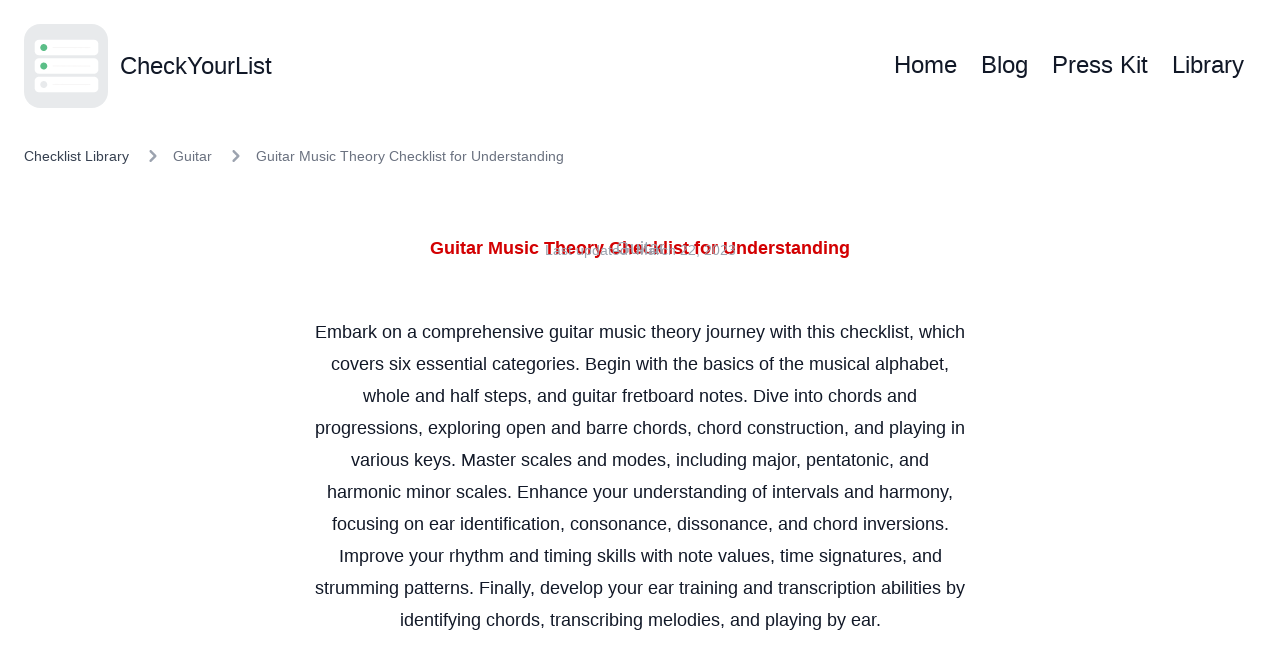

--- FILE ---
content_type: text/html; charset=utf-8
request_url: https://checkyourlist.app/checklists/guitar/guitar-music-theory-checklist-for-understanding
body_size: 11752
content:
<!DOCTYPE html><html lang="en"><head><meta charset="utf-8"><meta http-equiv="x-ua-compatible" content="ie=edge"><meta name="viewport" content="width=device-width, initial-scale=1, shrink-to-fit=no"><meta name="apple-itunes-app" content="app-id=1571623264"><meta name="generator" content="Gatsby 5.14.3"><meta name="theme-color" content="#cc5c8e"><meta name="description" content="Embark on a comprehensive guitar music theory journey with this checklist, which covers six essential categories. Begin with the basics of the musical alphabet, whole and half steps, and guitar fretboard notes. Dive into chords and progressions, exploring open and barre chords, chord construction, and playing in various keys. Master scales and modes, including major, pentatonic, and harmonic minor scales. Enhance your understanding of intervals and harmony, focusing on ear identification, consonance, dissonance, and chord inversions. Improve your rhythm and timing skills with note values, time signatures, and strumming patterns. Finally, develop your ear training and transcription abilities by identifying chords, transcribing melodies, and playing by ear." data-gatsby-head="true"><meta name="image" content="https://checkyourlist.app/og-image.png" data-gatsby-head="true"><meta property="og:title" content="Guitar Music Theory Checklist for Understanding - Checklist - CheckYourList" data-gatsby-head="true"><meta property="og:description" content="Embark on a comprehensive guitar music theory journey with this checklist, which covers six essential categories. Begin with the basics of the musical alphabet, whole and half steps, and guitar fretboard notes. Dive into chords and progressions, exploring open and barre chords, chord construction, and playing in various keys. Master scales and modes, including major, pentatonic, and harmonic minor scales. Enhance your understanding of intervals and harmony, focusing on ear identification, consonance, dissonance, and chord inversions. Improve your rhythm and timing skills with note values, time signatures, and strumming patterns. Finally, develop your ear training and transcription abilities by identifying chords, transcribing melodies, and playing by ear." data-gatsby-head="true"><meta property="og:image" content="https://checkyourlist.app/og-image.png" data-gatsby-head="true"><meta property="og:type" content="website" data-gatsby-head="true"><meta name="twitter:card" content="summary_large_image" data-gatsby-head="true"><meta name="twitter:title" content="Guitar Music Theory Checklist for Understanding - Checklist - CheckYourList" data-gatsby-head="true"><meta name="twitter:description" content="Embark on a comprehensive guitar music theory journey with this checklist, which covers six essential categories. Begin with the basics of the musical alphabet, whole and half steps, and guitar fretboard notes. Dive into chords and progressions, exploring open and barre chords, chord construction, and playing in various keys. Master scales and modes, including major, pentatonic, and harmonic minor scales. Enhance your understanding of intervals and harmony, focusing on ear identification, consonance, dissonance, and chord inversions. Improve your rhythm and timing skills with note values, time signatures, and strumming patterns. Finally, develop your ear training and transcription abilities by identifying chords, transcribing melodies, and playing by ear." data-gatsby-head="true"><meta name="twitter:image" content="https://checkyourlist.app/og-image.png" data-gatsby-head="true"><meta name="twitter:creator" content="swaldy" data-gatsby-head="true"><style data-href="/styles.926e825ee1fa794b7d41.css" data-identity="gatsby-global-css">*,:after,:before{--tw-border-spacing-x:0;--tw-border-spacing-y:0;--tw-translate-x:0;--tw-translate-y:0;--tw-rotate:0;--tw-skew-x:0;--tw-skew-y:0;--tw-scale-x:1;--tw-scale-y:1;--tw-pan-x: ;--tw-pan-y: ;--tw-pinch-zoom: ;--tw-scroll-snap-strictness:proximity;--tw-gradient-from-position: ;--tw-gradient-via-position: ;--tw-gradient-to-position: ;--tw-ordinal: ;--tw-slashed-zero: ;--tw-numeric-figure: ;--tw-numeric-spacing: ;--tw-numeric-fraction: ;--tw-ring-inset: ;--tw-ring-offset-width:0px;--tw-ring-offset-color:#fff;--tw-ring-color:rgba(59,130,246,.5);--tw-ring-offset-shadow:0 0 #0000;--tw-ring-shadow:0 0 #0000;--tw-shadow:0 0 #0000;--tw-shadow-colored:0 0 #0000;--tw-blur: ;--tw-brightness: ;--tw-contrast: ;--tw-grayscale: ;--tw-hue-rotate: ;--tw-invert: ;--tw-saturate: ;--tw-sepia: ;--tw-drop-shadow: ;--tw-backdrop-blur: ;--tw-backdrop-brightness: ;--tw-backdrop-contrast: ;--tw-backdrop-grayscale: ;--tw-backdrop-hue-rotate: ;--tw-backdrop-invert: ;--tw-backdrop-opacity: ;--tw-backdrop-saturate: ;--tw-backdrop-sepia: ;--tw-contain-size: ;--tw-contain-layout: ;--tw-contain-paint: ;--tw-contain-style: }::backdrop{--tw-border-spacing-x:0;--tw-border-spacing-y:0;--tw-translate-x:0;--tw-translate-y:0;--tw-rotate:0;--tw-skew-x:0;--tw-skew-y:0;--tw-scale-x:1;--tw-scale-y:1;--tw-pan-x: ;--tw-pan-y: ;--tw-pinch-zoom: ;--tw-scroll-snap-strictness:proximity;--tw-gradient-from-position: ;--tw-gradient-via-position: ;--tw-gradient-to-position: ;--tw-ordinal: ;--tw-slashed-zero: ;--tw-numeric-figure: ;--tw-numeric-spacing: ;--tw-numeric-fraction: ;--tw-ring-inset: ;--tw-ring-offset-width:0px;--tw-ring-offset-color:#fff;--tw-ring-color:rgba(59,130,246,.5);--tw-ring-offset-shadow:0 0 #0000;--tw-ring-shadow:0 0 #0000;--tw-shadow:0 0 #0000;--tw-shadow-colored:0 0 #0000;--tw-blur: ;--tw-brightness: ;--tw-contrast: ;--tw-grayscale: ;--tw-hue-rotate: ;--tw-invert: ;--tw-saturate: ;--tw-sepia: ;--tw-drop-shadow: ;--tw-backdrop-blur: ;--tw-backdrop-brightness: ;--tw-backdrop-contrast: ;--tw-backdrop-grayscale: ;--tw-backdrop-hue-rotate: ;--tw-backdrop-invert: ;--tw-backdrop-opacity: ;--tw-backdrop-saturate: ;--tw-backdrop-sepia: ;--tw-contain-size: ;--tw-contain-layout: ;--tw-contain-paint: ;--tw-contain-style: }/*
! tailwindcss v3.4.17 | MIT License | https://tailwindcss.com
*/*,:after,:before{border:0 solid #e5e7eb;box-sizing:border-box}:after,:before{--tw-content:""}:host,html{-webkit-text-size-adjust:100%;font-feature-settings:normal;-webkit-tap-highlight-color:transparent;font-family:ui-sans-serif,system-ui,sans-serif,Apple Color Emoji,Segoe UI Emoji,Segoe UI Symbol,Noto Color Emoji;font-variation-settings:normal;line-height:1.5;-moz-tab-size:4;-o-tab-size:4;tab-size:4}body{line-height:inherit;margin:0}hr{border-top-width:1px;color:inherit;height:0}abbr:where([title]){-webkit-text-decoration:underline dotted;text-decoration:underline dotted}h1,h2,h3,h4,h5,h6{font-size:inherit;font-weight:inherit}a{color:inherit;text-decoration:inherit}b,strong{font-weight:bolder}code,kbd,pre,samp{font-feature-settings:normal;font-family:ui-monospace,SFMono-Regular,Menlo,Monaco,Consolas,Liberation Mono,Courier New,monospace;font-size:1em;font-variation-settings:normal}small{font-size:80%}sub,sup{font-size:75%;line-height:0;position:relative;vertical-align:baseline}sub{bottom:-.25em}sup{top:-.5em}table{border-collapse:collapse;border-color:inherit;text-indent:0}button,input,optgroup,select,textarea{font-feature-settings:inherit;color:inherit;font-family:inherit;font-size:100%;font-variation-settings:inherit;font-weight:inherit;letter-spacing:inherit;line-height:inherit;margin:0;padding:0}button,select{text-transform:none}button,input:where([type=button]),input:where([type=reset]),input:where([type=submit]){-webkit-appearance:button;background-color:transparent;background-image:none}:-moz-focusring{outline:auto}:-moz-ui-invalid{box-shadow:none}progress{vertical-align:baseline}::-webkit-inner-spin-button,::-webkit-outer-spin-button{height:auto}[type=search]{-webkit-appearance:textfield;outline-offset:-2px}::-webkit-search-decoration{-webkit-appearance:none}::-webkit-file-upload-button{-webkit-appearance:button;font:inherit}summary{display:list-item}blockquote,dd,dl,figure,h1,h2,h3,h4,h5,h6,hr,p,pre{margin:0}fieldset{margin:0}fieldset,legend{padding:0}menu,ol,ul{list-style:none;margin:0;padding:0}dialog{padding:0}textarea{resize:vertical}input::-moz-placeholder,textarea::-moz-placeholder{color:#9ca3af;opacity:1}input::placeholder,textarea::placeholder{color:#9ca3af;opacity:1}[role=button],button{cursor:pointer}:disabled{cursor:default}audio,canvas,embed,iframe,img,object,svg,video{display:block;vertical-align:middle}img,video{height:auto;max-width:100%}[hidden]:where(:not([hidden=until-found])){display:none}.container{width:100%}@media (min-width:640px){.container{max-width:640px}}@media (min-width:768px){.container{max-width:768px}}@media (min-width:1024px){.container{max-width:1024px}}@media (min-width:1280px){.container{max-width:1280px}}@media (min-width:1536px){.container{max-width:1536px}}.prose{color:var(--tw-prose-body);max-width:65ch}.prose :where(p):not(:where([class~=not-prose],[class~=not-prose] *)){margin-bottom:1.25em;margin-top:1.25em}.prose :where([class~=lead]):not(:where([class~=not-prose],[class~=not-prose] *)){color:var(--tw-prose-lead);font-size:1.25em;line-height:1.6;margin-bottom:1.2em;margin-top:1.2em}.prose :where(a):not(:where([class~=not-prose],[class~=not-prose] *)){color:var(--tw-prose-links);font-weight:500;text-decoration:underline}.prose :where(strong):not(:where([class~=not-prose],[class~=not-prose] *)){color:var(--tw-prose-bold);font-weight:600}.prose :where(a strong):not(:where([class~=not-prose],[class~=not-prose] *)){color:inherit}.prose :where(blockquote strong):not(:where([class~=not-prose],[class~=not-prose] *)){color:inherit}.prose :where(thead th strong):not(:where([class~=not-prose],[class~=not-prose] *)){color:inherit}.prose :where(ol):not(:where([class~=not-prose],[class~=not-prose] *)){list-style-type:decimal;margin-bottom:1.25em;margin-top:1.25em;padding-inline-start:1.625em}.prose :where(ol[type=A]):not(:where([class~=not-prose],[class~=not-prose] *)){list-style-type:upper-alpha}.prose :where(ol[type=a]):not(:where([class~=not-prose],[class~=not-prose] *)){list-style-type:lower-alpha}.prose :where(ol[type=A s]):not(:where([class~=not-prose],[class~=not-prose] *)){list-style-type:upper-alpha}.prose :where(ol[type=a s]):not(:where([class~=not-prose],[class~=not-prose] *)){list-style-type:lower-alpha}.prose :where(ol[type=I]):not(:where([class~=not-prose],[class~=not-prose] *)){list-style-type:upper-roman}.prose :where(ol[type=i]):not(:where([class~=not-prose],[class~=not-prose] *)){list-style-type:lower-roman}.prose :where(ol[type=I s]):not(:where([class~=not-prose],[class~=not-prose] *)){list-style-type:upper-roman}.prose :where(ol[type=i s]):not(:where([class~=not-prose],[class~=not-prose] *)){list-style-type:lower-roman}.prose :where(ol[type="1"]):not(:where([class~=not-prose],[class~=not-prose] *)){list-style-type:decimal}.prose :where(ul):not(:where([class~=not-prose],[class~=not-prose] *)){list-style-type:disc;margin-bottom:1.25em;margin-top:1.25em;padding-inline-start:1.625em}.prose :where(ol>li):not(:where([class~=not-prose],[class~=not-prose] *))::marker{color:var(--tw-prose-counters);font-weight:400}.prose :where(ul>li):not(:where([class~=not-prose],[class~=not-prose] *))::marker{color:var(--tw-prose-bullets)}.prose :where(dt):not(:where([class~=not-prose],[class~=not-prose] *)){color:var(--tw-prose-headings);font-weight:600;margin-top:1.25em}.prose :where(hr):not(:where([class~=not-prose],[class~=not-prose] *)){border-color:var(--tw-prose-hr);border-top-width:1px;margin-bottom:3em;margin-top:3em}.prose :where(blockquote):not(:where([class~=not-prose],[class~=not-prose] *)){border-inline-start-color:var(--tw-prose-quote-borders);border-inline-start-width:.25rem;color:var(--tw-prose-quotes);font-style:italic;font-weight:500;margin-bottom:1.6em;margin-top:1.6em;padding-inline-start:1em;quotes:"\201C""\201D""\2018""\2019"}.prose :where(blockquote p:first-of-type):not(:where([class~=not-prose],[class~=not-prose] *)):before{content:open-quote}.prose :where(blockquote p:last-of-type):not(:where([class~=not-prose],[class~=not-prose] *)):after{content:close-quote}.prose :where(h1):not(:where([class~=not-prose],[class~=not-prose] *)){color:var(--tw-prose-headings);font-size:2.25em;font-weight:800;line-height:1.1111111;margin-bottom:.8888889em;margin-top:0}.prose :where(h1 strong):not(:where([class~=not-prose],[class~=not-prose] *)){color:inherit;font-weight:900}.prose :where(h2):not(:where([class~=not-prose],[class~=not-prose] *)){color:var(--tw-prose-headings);font-size:1.5em;font-weight:700;line-height:1.3333333;margin-bottom:1em;margin-top:2em}.prose :where(h2 strong):not(:where([class~=not-prose],[class~=not-prose] *)){color:inherit;font-weight:800}.prose :where(h3):not(:where([class~=not-prose],[class~=not-prose] *)){color:var(--tw-prose-headings);font-size:1.25em;font-weight:600;line-height:1.6;margin-bottom:.6em;margin-top:1.6em}.prose :where(h3 strong):not(:where([class~=not-prose],[class~=not-prose] *)){color:inherit;font-weight:700}.prose :where(h4):not(:where([class~=not-prose],[class~=not-prose] *)){color:var(--tw-prose-headings);font-weight:600;line-height:1.5;margin-bottom:.5em;margin-top:1.5em}.prose :where(h4 strong):not(:where([class~=not-prose],[class~=not-prose] *)){color:inherit;font-weight:700}.prose :where(img):not(:where([class~=not-prose],[class~=not-prose] *)){margin-bottom:2em;margin-top:2em}.prose :where(picture):not(:where([class~=not-prose],[class~=not-prose] *)){display:block;margin-bottom:2em;margin-top:2em}.prose :where(video):not(:where([class~=not-prose],[class~=not-prose] *)){margin-bottom:2em;margin-top:2em}.prose :where(kbd):not(:where([class~=not-prose],[class~=not-prose] *)){border-radius:.3125rem;box-shadow:0 0 0 1px rgb(var(--tw-prose-kbd-shadows)/10%),0 3px 0 rgb(var(--tw-prose-kbd-shadows)/10%);color:var(--tw-prose-kbd);font-family:inherit;font-size:.875em;font-weight:500;padding-inline-end:.375em;padding-bottom:.1875em;padding-top:.1875em;padding-inline-start:.375em}.prose :where(code):not(:where([class~=not-prose],[class~=not-prose] *)){color:var(--tw-prose-code);font-size:.875em;font-weight:600}.prose :where(code):not(:where([class~=not-prose],[class~=not-prose] *)):before{content:"`"}.prose :where(code):not(:where([class~=not-prose],[class~=not-prose] *)):after{content:"`"}.prose :where(a code):not(:where([class~=not-prose],[class~=not-prose] *)){color:inherit}.prose :where(h1 code):not(:where([class~=not-prose],[class~=not-prose] *)){color:inherit}.prose :where(h2 code):not(:where([class~=not-prose],[class~=not-prose] *)){color:inherit;font-size:.875em}.prose :where(h3 code):not(:where([class~=not-prose],[class~=not-prose] *)){color:inherit;font-size:.9em}.prose :where(h4 code):not(:where([class~=not-prose],[class~=not-prose] *)){color:inherit}.prose :where(blockquote code):not(:where([class~=not-prose],[class~=not-prose] *)){color:inherit}.prose :where(thead th code):not(:where([class~=not-prose],[class~=not-prose] *)){color:inherit}.prose :where(pre):not(:where([class~=not-prose],[class~=not-prose] *)){background-color:var(--tw-prose-pre-bg);border-radius:.375rem;color:var(--tw-prose-pre-code);font-size:.875em;font-weight:400;line-height:1.7142857;margin-bottom:1.7142857em;margin-top:1.7142857em;overflow-x:auto;padding-inline-end:1.1428571em;padding-bottom:.8571429em;padding-top:.8571429em;padding-inline-start:1.1428571em}.prose :where(pre code):not(:where([class~=not-prose],[class~=not-prose] *)){background-color:transparent;border-radius:0;border-width:0;color:inherit;font-family:inherit;font-size:inherit;font-weight:inherit;line-height:inherit;padding:0}.prose :where(pre code):not(:where([class~=not-prose],[class~=not-prose] *)):before{content:none}.prose :where(pre code):not(:where([class~=not-prose],[class~=not-prose] *)):after{content:none}.prose :where(table):not(:where([class~=not-prose],[class~=not-prose] *)){font-size:.875em;line-height:1.7142857;margin-bottom:2em;margin-top:2em;table-layout:auto;width:100%}.prose :where(thead):not(:where([class~=not-prose],[class~=not-prose] *)){border-bottom-color:var(--tw-prose-th-borders);border-bottom-width:1px}.prose :where(thead th):not(:where([class~=not-prose],[class~=not-prose] *)){color:var(--tw-prose-headings);font-weight:600;padding-inline-end:.5714286em;padding-bottom:.5714286em;padding-inline-start:.5714286em;vertical-align:bottom}.prose :where(tbody tr):not(:where([class~=not-prose],[class~=not-prose] *)){border-bottom-color:var(--tw-prose-td-borders);border-bottom-width:1px}.prose :where(tbody tr:last-child):not(:where([class~=not-prose],[class~=not-prose] *)){border-bottom-width:0}.prose :where(tbody td):not(:where([class~=not-prose],[class~=not-prose] *)){vertical-align:baseline}.prose :where(tfoot):not(:where([class~=not-prose],[class~=not-prose] *)){border-top-color:var(--tw-prose-th-borders);border-top-width:1px}.prose :where(tfoot td):not(:where([class~=not-prose],[class~=not-prose] *)){vertical-align:top}.prose :where(th,td):not(:where([class~=not-prose],[class~=not-prose] *)){text-align:start}.prose :where(figure>*):not(:where([class~=not-prose],[class~=not-prose] *)){margin-bottom:0;margin-top:0}.prose :where(figcaption):not(:where([class~=not-prose],[class~=not-prose] *)){color:var(--tw-prose-captions);font-size:.875em;line-height:1.4285714;margin-top:.8571429em}.prose{--tw-prose-body:#374151;--tw-prose-headings:#111827;--tw-prose-lead:#4b5563;--tw-prose-links:#111827;--tw-prose-bold:#111827;--tw-prose-counters:#6b7280;--tw-prose-bullets:#d1d5db;--tw-prose-hr:#e5e7eb;--tw-prose-quotes:#111827;--tw-prose-quote-borders:#e5e7eb;--tw-prose-captions:#6b7280;--tw-prose-kbd:#111827;--tw-prose-kbd-shadows:17 24 39;--tw-prose-code:#111827;--tw-prose-pre-code:#e5e7eb;--tw-prose-pre-bg:#1f2937;--tw-prose-th-borders:#d1d5db;--tw-prose-td-borders:#e5e7eb;--tw-prose-invert-body:#d1d5db;--tw-prose-invert-headings:#fff;--tw-prose-invert-lead:#9ca3af;--tw-prose-invert-links:#fff;--tw-prose-invert-bold:#fff;--tw-prose-invert-counters:#9ca3af;--tw-prose-invert-bullets:#4b5563;--tw-prose-invert-hr:#374151;--tw-prose-invert-quotes:#f3f4f6;--tw-prose-invert-quote-borders:#374151;--tw-prose-invert-captions:#9ca3af;--tw-prose-invert-kbd:#fff;--tw-prose-invert-kbd-shadows:255 255 255;--tw-prose-invert-code:#fff;--tw-prose-invert-pre-code:#d1d5db;--tw-prose-invert-pre-bg:rgba(0,0,0,.5);--tw-prose-invert-th-borders:#4b5563;--tw-prose-invert-td-borders:#374151;font-size:1rem;line-height:1.75}.prose :where(picture>img):not(:where([class~=not-prose],[class~=not-prose] *)){margin-bottom:0;margin-top:0}.prose :where(li):not(:where([class~=not-prose],[class~=not-prose] *)){margin-bottom:.5em;margin-top:.5em}.prose :where(ol>li):not(:where([class~=not-prose],[class~=not-prose] *)){padding-inline-start:.375em}.prose :where(ul>li):not(:where([class~=not-prose],[class~=not-prose] *)){padding-inline-start:.375em}.prose :where(.prose>ul>li p):not(:where([class~=not-prose],[class~=not-prose] *)){margin-bottom:.75em;margin-top:.75em}.prose :where(.prose>ul>li>p:first-child):not(:where([class~=not-prose],[class~=not-prose] *)){margin-top:1.25em}.prose :where(.prose>ul>li>p:last-child):not(:where([class~=not-prose],[class~=not-prose] *)){margin-bottom:1.25em}.prose :where(.prose>ol>li>p:first-child):not(:where([class~=not-prose],[class~=not-prose] *)){margin-top:1.25em}.prose :where(.prose>ol>li>p:last-child):not(:where([class~=not-prose],[class~=not-prose] *)){margin-bottom:1.25em}.prose :where(ul ul,ul ol,ol ul,ol ol):not(:where([class~=not-prose],[class~=not-prose] *)){margin-bottom:.75em;margin-top:.75em}.prose :where(dl):not(:where([class~=not-prose],[class~=not-prose] *)){margin-bottom:1.25em;margin-top:1.25em}.prose :where(dd):not(:where([class~=not-prose],[class~=not-prose] *)){margin-top:.5em;padding-inline-start:1.625em}.prose :where(hr+*):not(:where([class~=not-prose],[class~=not-prose] *)){margin-top:0}.prose :where(h2+*):not(:where([class~=not-prose],[class~=not-prose] *)){margin-top:0}.prose :where(h3+*):not(:where([class~=not-prose],[class~=not-prose] *)){margin-top:0}.prose :where(h4+*):not(:where([class~=not-prose],[class~=not-prose] *)){margin-top:0}.prose :where(thead th:first-child):not(:where([class~=not-prose],[class~=not-prose] *)){padding-inline-start:0}.prose :where(thead th:last-child):not(:where([class~=not-prose],[class~=not-prose] *)){padding-inline-end:0}.prose :where(tbody td,tfoot td):not(:where([class~=not-prose],[class~=not-prose] *)){padding-inline-end:.5714286em;padding-bottom:.5714286em;padding-top:.5714286em;padding-inline-start:.5714286em}.prose :where(tbody td:first-child,tfoot td:first-child):not(:where([class~=not-prose],[class~=not-prose] *)){padding-inline-start:0}.prose :where(tbody td:last-child,tfoot td:last-child):not(:where([class~=not-prose],[class~=not-prose] *)){padding-inline-end:0}.prose :where(figure):not(:where([class~=not-prose],[class~=not-prose] *)){margin-bottom:2em;margin-top:2em}.prose :where(.prose>:first-child):not(:where([class~=not-prose],[class~=not-prose] *)){margin-top:0}.prose :where(.prose>:last-child):not(:where([class~=not-prose],[class~=not-prose] *)){margin-bottom:0}.prose-lg{font-size:1.125rem;line-height:1.7777778}.prose-lg :where(p):not(:where([class~=not-prose],[class~=not-prose] *)){margin-bottom:1.3333333em;margin-top:1.3333333em}.prose-lg :where([class~=lead]):not(:where([class~=not-prose],[class~=not-prose] *)){font-size:1.2222222em;line-height:1.4545455;margin-bottom:1.0909091em;margin-top:1.0909091em}.prose-lg :where(blockquote):not(:where([class~=not-prose],[class~=not-prose] *)){margin-bottom:1.6666667em;margin-top:1.6666667em;padding-inline-start:1em}.prose-lg :where(h1):not(:where([class~=not-prose],[class~=not-prose] *)){font-size:2.6666667em;line-height:1;margin-bottom:.8333333em;margin-top:0}.prose-lg :where(h2):not(:where([class~=not-prose],[class~=not-prose] *)){font-size:1.6666667em;line-height:1.3333333;margin-bottom:1.0666667em;margin-top:1.8666667em}.prose-lg :where(h3):not(:where([class~=not-prose],[class~=not-prose] *)){font-size:1.3333333em;line-height:1.5;margin-bottom:.6666667em;margin-top:1.6666667em}.prose-lg :where(h4):not(:where([class~=not-prose],[class~=not-prose] *)){line-height:1.5555556;margin-bottom:.4444444em;margin-top:1.7777778em}.prose-lg :where(img):not(:where([class~=not-prose],[class~=not-prose] *)){margin-bottom:1.7777778em;margin-top:1.7777778em}.prose-lg :where(picture):not(:where([class~=not-prose],[class~=not-prose] *)){margin-bottom:1.7777778em;margin-top:1.7777778em}.prose-lg :where(picture>img):not(:where([class~=not-prose],[class~=not-prose] *)){margin-bottom:0;margin-top:0}.prose-lg :where(video):not(:where([class~=not-prose],[class~=not-prose] *)){margin-bottom:1.7777778em;margin-top:1.7777778em}.prose-lg :where(kbd):not(:where([class~=not-prose],[class~=not-prose] *)){border-radius:.3125rem;font-size:.8888889em;padding-inline-end:.4444444em;padding-bottom:.2222222em;padding-top:.2222222em;padding-inline-start:.4444444em}.prose-lg :where(code):not(:where([class~=not-prose],[class~=not-prose] *)){font-size:.8888889em}.prose-lg :where(h2 code):not(:where([class~=not-prose],[class~=not-prose] *)){font-size:.8666667em}.prose-lg :where(h3 code):not(:where([class~=not-prose],[class~=not-prose] *)){font-size:.875em}.prose-lg :where(pre):not(:where([class~=not-prose],[class~=not-prose] *)){border-radius:.375rem;font-size:.8888889em;line-height:1.75;margin-bottom:2em;margin-top:2em;padding-inline-end:1.5em;padding-bottom:1em;padding-top:1em;padding-inline-start:1.5em}.prose-lg :where(ol):not(:where([class~=not-prose],[class~=not-prose] *)){margin-bottom:1.3333333em;margin-top:1.3333333em;padding-inline-start:1.5555556em}.prose-lg :where(ul):not(:where([class~=not-prose],[class~=not-prose] *)){margin-bottom:1.3333333em;margin-top:1.3333333em;padding-inline-start:1.5555556em}.prose-lg :where(li):not(:where([class~=not-prose],[class~=not-prose] *)){margin-bottom:.6666667em;margin-top:.6666667em}.prose-lg :where(ol>li):not(:where([class~=not-prose],[class~=not-prose] *)){padding-inline-start:.4444444em}.prose-lg :where(ul>li):not(:where([class~=not-prose],[class~=not-prose] *)){padding-inline-start:.4444444em}.prose-lg :where(.prose-lg>ul>li p):not(:where([class~=not-prose],[class~=not-prose] *)){margin-bottom:.8888889em;margin-top:.8888889em}.prose-lg :where(.prose-lg>ul>li>p:first-child):not(:where([class~=not-prose],[class~=not-prose] *)){margin-top:1.3333333em}.prose-lg :where(.prose-lg>ul>li>p:last-child):not(:where([class~=not-prose],[class~=not-prose] *)){margin-bottom:1.3333333em}.prose-lg :where(.prose-lg>ol>li>p:first-child):not(:where([class~=not-prose],[class~=not-prose] *)){margin-top:1.3333333em}.prose-lg :where(.prose-lg>ol>li>p:last-child):not(:where([class~=not-prose],[class~=not-prose] *)){margin-bottom:1.3333333em}.prose-lg :where(ul ul,ul ol,ol ul,ol ol):not(:where([class~=not-prose],[class~=not-prose] *)){margin-bottom:.8888889em;margin-top:.8888889em}.prose-lg :where(dl):not(:where([class~=not-prose],[class~=not-prose] *)){margin-bottom:1.3333333em;margin-top:1.3333333em}.prose-lg :where(dt):not(:where([class~=not-prose],[class~=not-prose] *)){margin-top:1.3333333em}.prose-lg :where(dd):not(:where([class~=not-prose],[class~=not-prose] *)){margin-top:.6666667em;padding-inline-start:1.5555556em}.prose-lg :where(hr):not(:where([class~=not-prose],[class~=not-prose] *)){margin-bottom:3.1111111em;margin-top:3.1111111em}.prose-lg :where(hr+*):not(:where([class~=not-prose],[class~=not-prose] *)){margin-top:0}.prose-lg :where(h2+*):not(:where([class~=not-prose],[class~=not-prose] *)){margin-top:0}.prose-lg :where(h3+*):not(:where([class~=not-prose],[class~=not-prose] *)){margin-top:0}.prose-lg :where(h4+*):not(:where([class~=not-prose],[class~=not-prose] *)){margin-top:0}.prose-lg :where(table):not(:where([class~=not-prose],[class~=not-prose] *)){font-size:.8888889em;line-height:1.5}.prose-lg :where(thead th):not(:where([class~=not-prose],[class~=not-prose] *)){padding-inline-end:.75em;padding-bottom:.75em;padding-inline-start:.75em}.prose-lg :where(thead th:first-child):not(:where([class~=not-prose],[class~=not-prose] *)){padding-inline-start:0}.prose-lg :where(thead th:last-child):not(:where([class~=not-prose],[class~=not-prose] *)){padding-inline-end:0}.prose-lg :where(tbody td,tfoot td):not(:where([class~=not-prose],[class~=not-prose] *)){padding-inline-end:.75em;padding-bottom:.75em;padding-top:.75em;padding-inline-start:.75em}.prose-lg :where(tbody td:first-child,tfoot td:first-child):not(:where([class~=not-prose],[class~=not-prose] *)){padding-inline-start:0}.prose-lg :where(tbody td:last-child,tfoot td:last-child):not(:where([class~=not-prose],[class~=not-prose] *)){padding-inline-end:0}.prose-lg :where(figure):not(:where([class~=not-prose],[class~=not-prose] *)){margin-bottom:1.7777778em;margin-top:1.7777778em}.prose-lg :where(figure>*):not(:where([class~=not-prose],[class~=not-prose] *)){margin-bottom:0;margin-top:0}.prose-lg :where(figcaption):not(:where([class~=not-prose],[class~=not-prose] *)){font-size:.8888889em;line-height:1.5;margin-top:1em}.prose-lg :where(.prose-lg>:first-child):not(:where([class~=not-prose],[class~=not-prose] *)){margin-top:0}.prose-lg :where(.prose-lg>:last-child):not(:where([class~=not-prose],[class~=not-prose] *)){margin-bottom:0}.prose-xl{font-size:1.25rem;line-height:1.8}.prose-xl :where(p):not(:where([class~=not-prose],[class~=not-prose] *)){margin-bottom:1.2em;margin-top:1.2em}.prose-xl :where([class~=lead]):not(:where([class~=not-prose],[class~=not-prose] *)){font-size:1.2em;line-height:1.5;margin-bottom:1em;margin-top:1em}.prose-xl :where(blockquote):not(:where([class~=not-prose],[class~=not-prose] *)){margin-bottom:1.6em;margin-top:1.6em;padding-inline-start:1.0666667em}.prose-xl :where(h1):not(:where([class~=not-prose],[class~=not-prose] *)){font-size:2.8em;line-height:1;margin-bottom:.8571429em;margin-top:0}.prose-xl :where(h2):not(:where([class~=not-prose],[class~=not-prose] *)){font-size:1.8em;line-height:1.1111111;margin-bottom:.8888889em;margin-top:1.5555556em}.prose-xl :where(h3):not(:where([class~=not-prose],[class~=not-prose] *)){font-size:1.5em;line-height:1.3333333;margin-bottom:.6666667em;margin-top:1.6em}.prose-xl :where(h4):not(:where([class~=not-prose],[class~=not-prose] *)){line-height:1.6;margin-bottom:.6em;margin-top:1.8em}.prose-xl :where(img):not(:where([class~=not-prose],[class~=not-prose] *)){margin-bottom:2em;margin-top:2em}.prose-xl :where(picture):not(:where([class~=not-prose],[class~=not-prose] *)){margin-bottom:2em;margin-top:2em}.prose-xl :where(picture>img):not(:where([class~=not-prose],[class~=not-prose] *)){margin-bottom:0;margin-top:0}.prose-xl :where(video):not(:where([class~=not-prose],[class~=not-prose] *)){margin-bottom:2em;margin-top:2em}.prose-xl :where(kbd):not(:where([class~=not-prose],[class~=not-prose] *)){border-radius:.3125rem;font-size:.9em;padding-inline-end:.4em;padding-bottom:.25em;padding-top:.25em;padding-inline-start:.4em}.prose-xl :where(code):not(:where([class~=not-prose],[class~=not-prose] *)){font-size:.9em}.prose-xl :where(h2 code):not(:where([class~=not-prose],[class~=not-prose] *)){font-size:.8611111em}.prose-xl :where(h3 code):not(:where([class~=not-prose],[class~=not-prose] *)){font-size:.9em}.prose-xl :where(pre):not(:where([class~=not-prose],[class~=not-prose] *)){border-radius:.5rem;font-size:.9em;line-height:1.7777778;margin-bottom:2em;margin-top:2em;padding-inline-end:1.3333333em;padding-bottom:1.1111111em;padding-top:1.1111111em;padding-inline-start:1.3333333em}.prose-xl :where(ol):not(:where([class~=not-prose],[class~=not-prose] *)){margin-bottom:1.2em;margin-top:1.2em;padding-inline-start:1.6em}.prose-xl :where(ul):not(:where([class~=not-prose],[class~=not-prose] *)){margin-bottom:1.2em;margin-top:1.2em;padding-inline-start:1.6em}.prose-xl :where(li):not(:where([class~=not-prose],[class~=not-prose] *)){margin-bottom:.6em;margin-top:.6em}.prose-xl :where(ol>li):not(:where([class~=not-prose],[class~=not-prose] *)){padding-inline-start:.4em}.prose-xl :where(ul>li):not(:where([class~=not-prose],[class~=not-prose] *)){padding-inline-start:.4em}.prose-xl :where(.prose-xl>ul>li p):not(:where([class~=not-prose],[class~=not-prose] *)){margin-bottom:.8em;margin-top:.8em}.prose-xl :where(.prose-xl>ul>li>p:first-child):not(:where([class~=not-prose],[class~=not-prose] *)){margin-top:1.2em}.prose-xl :where(.prose-xl>ul>li>p:last-child):not(:where([class~=not-prose],[class~=not-prose] *)){margin-bottom:1.2em}.prose-xl :where(.prose-xl>ol>li>p:first-child):not(:where([class~=not-prose],[class~=not-prose] *)){margin-top:1.2em}.prose-xl :where(.prose-xl>ol>li>p:last-child):not(:where([class~=not-prose],[class~=not-prose] *)){margin-bottom:1.2em}.prose-xl :where(ul ul,ul ol,ol ul,ol ol):not(:where([class~=not-prose],[class~=not-prose] *)){margin-bottom:.8em;margin-top:.8em}.prose-xl :where(dl):not(:where([class~=not-prose],[class~=not-prose] *)){margin-bottom:1.2em;margin-top:1.2em}.prose-xl :where(dt):not(:where([class~=not-prose],[class~=not-prose] *)){margin-top:1.2em}.prose-xl :where(dd):not(:where([class~=not-prose],[class~=not-prose] *)){margin-top:.6em;padding-inline-start:1.6em}.prose-xl :where(hr):not(:where([class~=not-prose],[class~=not-prose] *)){margin-bottom:2.8em;margin-top:2.8em}.prose-xl :where(hr+*):not(:where([class~=not-prose],[class~=not-prose] *)){margin-top:0}.prose-xl :where(h2+*):not(:where([class~=not-prose],[class~=not-prose] *)){margin-top:0}.prose-xl :where(h3+*):not(:where([class~=not-prose],[class~=not-prose] *)){margin-top:0}.prose-xl :where(h4+*):not(:where([class~=not-prose],[class~=not-prose] *)){margin-top:0}.prose-xl :where(table):not(:where([class~=not-prose],[class~=not-prose] *)){font-size:.9em;line-height:1.5555556}.prose-xl :where(thead th):not(:where([class~=not-prose],[class~=not-prose] *)){padding-inline-end:.6666667em;padding-bottom:.8888889em;padding-inline-start:.6666667em}.prose-xl :where(thead th:first-child):not(:where([class~=not-prose],[class~=not-prose] *)){padding-inline-start:0}.prose-xl :where(thead th:last-child):not(:where([class~=not-prose],[class~=not-prose] *)){padding-inline-end:0}.prose-xl :where(tbody td,tfoot td):not(:where([class~=not-prose],[class~=not-prose] *)){padding-inline-end:.6666667em;padding-bottom:.8888889em;padding-top:.8888889em;padding-inline-start:.6666667em}.prose-xl :where(tbody td:first-child,tfoot td:first-child):not(:where([class~=not-prose],[class~=not-prose] *)){padding-inline-start:0}.prose-xl :where(tbody td:last-child,tfoot td:last-child):not(:where([class~=not-prose],[class~=not-prose] *)){padding-inline-end:0}.prose-xl :where(figure):not(:where([class~=not-prose],[class~=not-prose] *)){margin-bottom:2em;margin-top:2em}.prose-xl :where(figure>*):not(:where([class~=not-prose],[class~=not-prose] *)){margin-bottom:0;margin-top:0}.prose-xl :where(figcaption):not(:where([class~=not-prose],[class~=not-prose] *)){font-size:.9em;line-height:1.5555556;margin-top:1em}.prose-xl :where(.prose-xl>:first-child):not(:where([class~=not-prose],[class~=not-prose] *)){margin-top:0}.prose-xl :where(.prose-xl>:last-child):not(:where([class~=not-prose],[class~=not-prose] *)){margin-bottom:0}.prose-2xl{font-size:1.5rem;line-height:1.6666667}.prose-2xl :where(p):not(:where([class~=not-prose],[class~=not-prose] *)){margin-bottom:1.3333333em;margin-top:1.3333333em}.prose-2xl :where([class~=lead]):not(:where([class~=not-prose],[class~=not-prose] *)){font-size:1.25em;line-height:1.4666667;margin-bottom:1.0666667em;margin-top:1.0666667em}.prose-2xl :where(blockquote):not(:where([class~=not-prose],[class~=not-prose] *)){margin-bottom:1.7777778em;margin-top:1.7777778em;padding-inline-start:1.1111111em}.prose-2xl :where(h1):not(:where([class~=not-prose],[class~=not-prose] *)){font-size:2.6666667em;line-height:1;margin-bottom:.875em;margin-top:0}.prose-2xl :where(h2):not(:where([class~=not-prose],[class~=not-prose] *)){font-size:2em;line-height:1.0833333;margin-bottom:.8333333em;margin-top:1.5em}.prose-2xl :where(h3):not(:where([class~=not-prose],[class~=not-prose] *)){font-size:1.5em;line-height:1.2222222;margin-bottom:.6666667em;margin-top:1.5555556em}.prose-2xl :where(h4):not(:where([class~=not-prose],[class~=not-prose] *)){line-height:1.5;margin-bottom:.6666667em;margin-top:1.6666667em}.prose-2xl :where(img):not(:where([class~=not-prose],[class~=not-prose] *)){margin-bottom:2em;margin-top:2em}.prose-2xl :where(picture):not(:where([class~=not-prose],[class~=not-prose] *)){margin-bottom:2em;margin-top:2em}.prose-2xl :where(picture>img):not(:where([class~=not-prose],[class~=not-prose] *)){margin-bottom:0;margin-top:0}.prose-2xl :where(video):not(:where([class~=not-prose],[class~=not-prose] *)){margin-bottom:2em;margin-top:2em}.prose-2xl :where(kbd):not(:where([class~=not-prose],[class~=not-prose] *)){border-radius:.375rem;font-size:.8333333em;padding-inline-end:.3333333em;padding-bottom:.25em;padding-top:.25em;padding-inline-start:.3333333em}.prose-2xl :where(code):not(:where([class~=not-prose],[class~=not-prose] *)){font-size:.8333333em}.prose-2xl :where(h2 code):not(:where([class~=not-prose],[class~=not-prose] *)){font-size:.875em}.prose-2xl :where(h3 code):not(:where([class~=not-prose],[class~=not-prose] *)){font-size:.8888889em}.prose-2xl :where(pre):not(:where([class~=not-prose],[class~=not-prose] *)){border-radius:.5rem;font-size:.8333333em;line-height:1.8;margin-bottom:2em;margin-top:2em;padding-inline-end:1.6em;padding-bottom:1.2em;padding-top:1.2em;padding-inline-start:1.6em}.prose-2xl :where(ol):not(:where([class~=not-prose],[class~=not-prose] *)){margin-bottom:1.3333333em;margin-top:1.3333333em;padding-inline-start:1.5833333em}.prose-2xl :where(ul):not(:where([class~=not-prose],[class~=not-prose] *)){margin-bottom:1.3333333em;margin-top:1.3333333em;padding-inline-start:1.5833333em}.prose-2xl :where(li):not(:where([class~=not-prose],[class~=not-prose] *)){margin-bottom:.5em;margin-top:.5em}.prose-2xl :where(ol>li):not(:where([class~=not-prose],[class~=not-prose] *)){padding-inline-start:.4166667em}.prose-2xl :where(ul>li):not(:where([class~=not-prose],[class~=not-prose] *)){padding-inline-start:.4166667em}.prose-2xl :where(.prose-2xl>ul>li p):not(:where([class~=not-prose],[class~=not-prose] *)){margin-bottom:.8333333em;margin-top:.8333333em}.prose-2xl :where(.prose-2xl>ul>li>p:first-child):not(:where([class~=not-prose],[class~=not-prose] *)){margin-top:1.3333333em}.prose-2xl :where(.prose-2xl>ul>li>p:last-child):not(:where([class~=not-prose],[class~=not-prose] *)){margin-bottom:1.3333333em}.prose-2xl :where(.prose-2xl>ol>li>p:first-child):not(:where([class~=not-prose],[class~=not-prose] *)){margin-top:1.3333333em}.prose-2xl :where(.prose-2xl>ol>li>p:last-child):not(:where([class~=not-prose],[class~=not-prose] *)){margin-bottom:1.3333333em}.prose-2xl :where(ul ul,ul ol,ol ul,ol ol):not(:where([class~=not-prose],[class~=not-prose] *)){margin-bottom:.6666667em;margin-top:.6666667em}.prose-2xl :where(dl):not(:where([class~=not-prose],[class~=not-prose] *)){margin-bottom:1.3333333em;margin-top:1.3333333em}.prose-2xl :where(dt):not(:where([class~=not-prose],[class~=not-prose] *)){margin-top:1.3333333em}.prose-2xl :where(dd):not(:where([class~=not-prose],[class~=not-prose] *)){margin-top:.5em;padding-inline-start:1.5833333em}.prose-2xl :where(hr):not(:where([class~=not-prose],[class~=not-prose] *)){margin-bottom:3em;margin-top:3em}.prose-2xl :where(hr+*):not(:where([class~=not-prose],[class~=not-prose] *)){margin-top:0}.prose-2xl :where(h2+*):not(:where([class~=not-prose],[class~=not-prose] *)){margin-top:0}.prose-2xl :where(h3+*):not(:where([class~=not-prose],[class~=not-prose] *)){margin-top:0}.prose-2xl :where(h4+*):not(:where([class~=not-prose],[class~=not-prose] *)){margin-top:0}.prose-2xl :where(table):not(:where([class~=not-prose],[class~=not-prose] *)){font-size:.8333333em;line-height:1.4}.prose-2xl :where(thead th):not(:where([class~=not-prose],[class~=not-prose] *)){padding-inline-end:.6em;padding-bottom:.8em;padding-inline-start:.6em}.prose-2xl :where(thead th:first-child):not(:where([class~=not-prose],[class~=not-prose] *)){padding-inline-start:0}.prose-2xl :where(thead th:last-child):not(:where([class~=not-prose],[class~=not-prose] *)){padding-inline-end:0}.prose-2xl :where(tbody td,tfoot td):not(:where([class~=not-prose],[class~=not-prose] *)){padding-inline-end:.6em;padding-bottom:.8em;padding-top:.8em;padding-inline-start:.6em}.prose-2xl :where(tbody td:first-child,tfoot td:first-child):not(:where([class~=not-prose],[class~=not-prose] *)){padding-inline-start:0}.prose-2xl :where(tbody td:last-child,tfoot td:last-child):not(:where([class~=not-prose],[class~=not-prose] *)){padding-inline-end:0}.prose-2xl :where(figure):not(:where([class~=not-prose],[class~=not-prose] *)){margin-bottom:2em;margin-top:2em}.prose-2xl :where(figure>*):not(:where([class~=not-prose],[class~=not-prose] *)){margin-bottom:0;margin-top:0}.prose-2xl :where(figcaption):not(:where([class~=not-prose],[class~=not-prose] *)){font-size:.8333333em;line-height:1.6;margin-top:1em}.prose-2xl :where(.prose-2xl>:first-child):not(:where([class~=not-prose],[class~=not-prose] *)){margin-top:0}.prose-2xl :where(.prose-2xl>:last-child):not(:where([class~=not-prose],[class~=not-prose] *)){margin-bottom:0}.invisible{visibility:hidden}.absolute{position:absolute}.relative{position:relative}.-bottom-1{bottom:-.25rem}.left-0{left:0}.z-10{z-index:10}.float-left{float:left}.m-1{margin:.25rem}.mx-3{margin-left:.75rem;margin-right:.75rem}.mx-auto{margin-left:auto;margin-right:auto}.my-4{margin-bottom:1rem;margin-top:1rem}.my-8{margin-bottom:2rem;margin-top:2rem}.mb-0{margin-bottom:0}.mb-1{margin-bottom:.25rem}.mb-12{margin-bottom:3rem}.mb-24{margin-bottom:6rem}.mb-4{margin-bottom:1rem}.mb-6{margin-bottom:1.5rem}.ml-10{margin-left:2.5rem}.ml-2{margin-left:.5rem}.ml-6{margin-left:1.5rem}.mt-4{margin-top:1rem}.mt-6{margin-top:1.5rem}.mt-8{margin-top:2rem}.box-border{box-sizing:border-box}.block{display:block}.inline-block{display:inline-block}.flex{display:flex}.inline-flex{display:inline-flex}.grid{display:grid}.hidden{display:none}.h-16{height:4rem}.h-2{height:.5rem}.h-6{height:1.5rem}.h-7{height:1.75rem}.h-8{height:2rem}.w-0{width:0}.w-16{width:4rem}.w-24{width:6rem}.w-5{width:1.25rem}.w-6{width:1.5rem}.w-8{width:2rem}.w-full{width:100%}.max-w-4xl{max-width:56rem}.max-w-5xl{max-width:64rem}.max-w-prose{max-width:65ch}.flex-1{flex:1 1 0%}.-translate-y-14{--tw-translate-y:-3.5rem}.-translate-y-14,.-translate-y-16{transform:translate(var(--tw-translate-x),var(--tw-translate-y)) rotate(var(--tw-rotate)) skewX(var(--tw-skew-x)) skewY(var(--tw-skew-y)) scaleX(var(--tw-scale-x)) scaleY(var(--tw-scale-y))}.-translate-y-16{--tw-translate-y:-4rem}.-translate-y-8{--tw-translate-y:-2rem;transform:translate(var(--tw-translate-x),var(--tw-translate-y)) rotate(var(--tw-rotate)) skewX(var(--tw-skew-x)) skewY(var(--tw-skew-y)) scaleX(var(--tw-scale-x)) scaleY(var(--tw-scale-y))}.cursor-pointer{cursor:pointer}.list-none{list-style-type:none}.grid-cols-1{grid-template-columns:repeat(1,minmax(0,1fr))}.grid-cols-2{grid-template-columns:repeat(2,minmax(0,1fr))}.grid-cols-4{grid-template-columns:repeat(4,minmax(0,1fr))}.flex-row{flex-direction:row}.flex-col{flex-direction:column}.items-center{align-items:center}.justify-end{justify-content:flex-end}.justify-center{justify-content:center}.justify-between{justify-content:space-between}.gap-14{gap:3.5rem}.gap-2{gap:.5rem}.gap-4{gap:1rem}.gap-8{gap:2rem}.space-x-1>:not([hidden])~:not([hidden]){--tw-space-x-reverse:0;margin-left:calc(.25rem*(1 - var(--tw-space-x-reverse)));margin-right:calc(.25rem*var(--tw-space-x-reverse))}.space-x-4>:not([hidden])~:not([hidden]){--tw-space-x-reverse:0;margin-left:calc(1rem*(1 - var(--tw-space-x-reverse)));margin-right:calc(1rem*var(--tw-space-x-reverse))}.space-y-4>:not([hidden])~:not([hidden]){--tw-space-y-reverse:0;margin-bottom:calc(1rem*var(--tw-space-y-reverse));margin-top:calc(1rem*(1 - var(--tw-space-y-reverse)))}.break-words{overflow-wrap:break-word}.rounded{border-radius:.25rem}.rounded-2xl{border-radius:1rem}.rounded-lg{border-radius:.5rem}.rounded-md{border-radius:.375rem}.rounded-r-md{border-bottom-right-radius:.375rem;border-top-right-radius:.375rem}.border{border-width:1px}.border-2{border-width:2px}.border-b-2{border-bottom-width:2px}.\!border-checkyourlist-red{--tw-border-opacity:1!important;border-color:rgb(211 0 2/var(--tw-border-opacity,1))!important}.border-checkyourlist-red{--tw-border-opacity:1;border-color:rgb(211 0 2/var(--tw-border-opacity,1))}.border-gray-300{--tw-border-opacity:1;border-color:rgb(209 213 219/var(--tw-border-opacity,1))}.border-gray-500{--tw-border-opacity:1;border-color:rgb(107 114 128/var(--tw-border-opacity,1))}.border-white{--tw-border-opacity:1;border-color:rgb(255 255 255/var(--tw-border-opacity,1))}.bg-checkyourlist-red{--tw-bg-opacity:1;background-color:rgb(211 0 2/var(--tw-bg-opacity,1))}.bg-gray-100{--tw-bg-opacity:1;background-color:rgb(243 244 246/var(--tw-bg-opacity,1))}.bg-gray-200{--tw-bg-opacity:1;background-color:rgb(229 231 235/var(--tw-bg-opacity,1))}.bg-white{--tw-bg-opacity:1;background-color:rgb(255 255 255/var(--tw-bg-opacity,1))}.bg-opacity-80{--tw-bg-opacity:0.8}.p-2{padding:.5rem}.p-4{padding:1rem}.p-6{padding:1.5rem}.px-10{padding-left:2.5rem;padding-right:2.5rem}.px-2{padding-left:.5rem;padding-right:.5rem}.px-3{padding-left:.75rem;padding-right:.75rem}.px-4{padding-left:1rem;padding-right:1rem}.px-8{padding-left:2rem;padding-right:2rem}.py-1{padding-bottom:.25rem;padding-top:.25rem}.py-12{padding-bottom:3rem;padding-top:3rem}.py-2{padding-bottom:.5rem;padding-top:.5rem}.py-24{padding-bottom:6rem;padding-top:6rem}.py-3{padding-bottom:.75rem;padding-top:.75rem}.py-4{padding-bottom:1rem;padding-top:1rem}.pb-10{padding-bottom:2.5rem}.pb-3{padding-bottom:.75rem}.pb-6{padding-bottom:1.5rem}.pt-10{padding-top:2.5rem}.pt-12{padding-top:3rem}.pt-16{padding-top:4rem}.pt-5{padding-top:1.25rem}.text-left{text-align:left}.text-center{text-align:center}.text-2xl{font-size:1.5rem;line-height:2rem}.text-3xl{font-size:1.875rem;line-height:2.25rem}.text-6xl{font-size:3.75rem;line-height:1}.text-lg{font-size:1.125rem;line-height:1.75rem}.text-sm{font-size:.875rem;line-height:1.25rem}.text-xl{font-size:1.25rem;line-height:1.75rem}.font-bold{font-weight:700}.font-extrabold{font-weight:800}.font-light{font-weight:300}.font-medium{font-weight:500}.font-semibold{font-weight:600}.font-thin{font-weight:100}.leading-normal{line-height:1.5}.leading-tight{line-height:1.25}.tracking-normal{letter-spacing:0}.text-appBlue{--tw-text-opacity:1;color:rgb(0 116 221/var(--tw-text-opacity,1))}.text-blue-600{--tw-text-opacity:1;color:rgb(37 99 235/var(--tw-text-opacity,1))}.text-checkyourlist-red{--tw-text-opacity:1;color:rgb(211 0 2/var(--tw-text-opacity,1))}.text-gray-400{--tw-text-opacity:1;color:rgb(156 163 175/var(--tw-text-opacity,1))}.text-gray-500{--tw-text-opacity:1;color:rgb(107 114 128/var(--tw-text-opacity,1))}.text-gray-700{--tw-text-opacity:1;color:rgb(55 65 81/var(--tw-text-opacity,1))}.text-gray-800{--tw-text-opacity:1;color:rgb(31 41 55/var(--tw-text-opacity,1))}.text-gray-900{--tw-text-opacity:1;color:rgb(17 24 39/var(--tw-text-opacity,1))}.text-white{--tw-text-opacity:1;color:rgb(255 255 255/var(--tw-text-opacity,1))}.text-yellow-400{--tw-text-opacity:1;color:rgb(250 204 21/var(--tw-text-opacity,1))}.underline{text-decoration-line:underline}.no-underline{text-decoration-line:none}.decoration-blue-700{text-decoration-color:#1d4ed8}.shadow-md{--tw-shadow:0 4px 6px -1px rgba(0,0,0,.1),0 2px 4px -2px rgba(0,0,0,.1);--tw-shadow-colored:0 4px 6px -1px var(--tw-shadow-color),0 2px 4px -2px var(--tw-shadow-color);box-shadow:var(--tw-ring-offset-shadow,0 0 #0000),var(--tw-ring-shadow,0 0 #0000),var(--tw-shadow)}.outline-none{outline:2px solid transparent;outline-offset:2px}.filter{filter:var(--tw-blur) var(--tw-brightness) var(--tw-contrast) var(--tw-grayscale) var(--tw-hue-rotate) var(--tw-invert) var(--tw-saturate) var(--tw-sepia) var(--tw-drop-shadow)}.transition-all{transition-duration:.15s;transition-property:all;transition-timing-function:cubic-bezier(.4,0,.2,1)}.transition-transform{transition-duration:.15s;transition-property:transform;transition-timing-function:cubic-bezier(.4,0,.2,1)}.duration-200{transition-duration:.2s}.duration-500{transition-duration:.5s}@tailwind form;body{font-family:Helvetica,sans-serif}.btn{--tw-bg-opacity:1;--tw-text-opacity:1;background-color:rgb(211 0 2/var(--tw-bg-opacity,1));color:rgb(255 255 255/var(--tw-text-opacity,1));margin-top:1rem;padding:.5rem 1rem;width:100%}@media (min-width:768px){.btn{margin-left:1rem;margin-right:1rem;margin-top:0;width:12rem}}.btn-white{--tw-bg-opacity:1;--tw-text-opacity:1;background-color:rgb(255 255 255/var(--tw-bg-opacity,1));color:rgb(31 41 55/var(--tw-text-opacity,1))}.btn:hover:hover{--tw-bg-opacity:1;background-color:rgb(38 27 34/var(--tw-bg-opacity,1))}.btn-white:hover:hover{--tw-bg-opacity:1;background-color:rgb(229 231 235/var(--tw-bg-opacity,1))}.linkify a{--tw-text-opacity:1;color:rgb(0 116 221/var(--tw-text-opacity,1));text-decoration-line:underline}.linkify a:hover{--tw-text-opacity:1;color:rgb(29 78 216/var(--tw-text-opacity,1))}.bottom-shadow{box-shadow:0 86px 38px 5px rgb(38 27 35/6%),0 1px 1px rgb(38 27 35/3%)}.menu-icon{position:relative;transition:transform .25s cubic-bezier(.33,1,.68,1)}.menu-icon.rotate-line{transform:rotate(180deg) scale(.9)}.menu-icon-container:focus{-webkit-tap-highlight-color:transparent;outline:none;touch-action:manipulation}.nav-list{animation-duration:.2s;animation-name:fadeIn}@keyframes fadeIn{0%{opacity:0}to{opacity:1}}.top-line{top:33%}.bottom-line,.top-line{background:#d30002;height:3px;left:0;position:absolute;transition:background .25s cubic-bezier(.33,1,.68,1),top .25s cubic-bezier(.33,1,.68,1),transform .25s cubic-bezier(.33,1,.68,1);width:100%}.bottom-line{top:66%}.rotate-line .top-line{top:50%;transform:rotate(45deg)}.rotate-line .bottom-line{top:50%;transform:rotate(-45deg)}@media (min-width:768px){.md\:prose-2xl{font-size:1.5rem;line-height:1.6666667}.md\:prose-2xl :where(p):not(:where([class~=not-prose],[class~=not-prose] *)){margin-bottom:1.3333333em;margin-top:1.3333333em}.md\:prose-2xl :where([class~=lead]):not(:where([class~=not-prose],[class~=not-prose] *)){font-size:1.25em;line-height:1.4666667;margin-bottom:1.0666667em;margin-top:1.0666667em}.md\:prose-2xl :where(blockquote):not(:where([class~=not-prose],[class~=not-prose] *)){margin-bottom:1.7777778em;margin-top:1.7777778em;padding-inline-start:1.1111111em}.md\:prose-2xl :where(h1):not(:where([class~=not-prose],[class~=not-prose] *)){font-size:2.6666667em;line-height:1;margin-bottom:.875em;margin-top:0}.md\:prose-2xl :where(h2):not(:where([class~=not-prose],[class~=not-prose] *)){font-size:2em;line-height:1.0833333;margin-bottom:.8333333em;margin-top:1.5em}.md\:prose-2xl :where(h3):not(:where([class~=not-prose],[class~=not-prose] *)){font-size:1.5em;line-height:1.2222222;margin-bottom:.6666667em;margin-top:1.5555556em}.md\:prose-2xl :where(h4):not(:where([class~=not-prose],[class~=not-prose] *)){line-height:1.5;margin-bottom:.6666667em;margin-top:1.6666667em}.md\:prose-2xl :where(img):not(:where([class~=not-prose],[class~=not-prose] *)){margin-bottom:2em;margin-top:2em}.md\:prose-2xl :where(picture):not(:where([class~=not-prose],[class~=not-prose] *)){margin-bottom:2em;margin-top:2em}.md\:prose-2xl :where(picture>img):not(:where([class~=not-prose],[class~=not-prose] *)){margin-bottom:0;margin-top:0}.md\:prose-2xl :where(video):not(:where([class~=not-prose],[class~=not-prose] *)){margin-bottom:2em;margin-top:2em}.md\:prose-2xl :where(kbd):not(:where([class~=not-prose],[class~=not-prose] *)){border-radius:.375rem;font-size:.8333333em;padding-inline-end:.3333333em;padding-bottom:.25em;padding-top:.25em;padding-inline-start:.3333333em}.md\:prose-2xl :where(code):not(:where([class~=not-prose],[class~=not-prose] *)){font-size:.8333333em}.md\:prose-2xl :where(h2 code):not(:where([class~=not-prose],[class~=not-prose] *)){font-size:.875em}.md\:prose-2xl :where(h3 code):not(:where([class~=not-prose],[class~=not-prose] *)){font-size:.8888889em}.md\:prose-2xl :where(pre):not(:where([class~=not-prose],[class~=not-prose] *)){border-radius:.5rem;font-size:.8333333em;line-height:1.8;margin-bottom:2em;margin-top:2em;padding-inline-end:1.6em;padding-bottom:1.2em;padding-top:1.2em;padding-inline-start:1.6em}.md\:prose-2xl :where(ol):not(:where([class~=not-prose],[class~=not-prose] *)){margin-bottom:1.3333333em;margin-top:1.3333333em;padding-inline-start:1.5833333em}.md\:prose-2xl :where(ul):not(:where([class~=not-prose],[class~=not-prose] *)){margin-bottom:1.3333333em;margin-top:1.3333333em;padding-inline-start:1.5833333em}.md\:prose-2xl :where(li):not(:where([class~=not-prose],[class~=not-prose] *)){margin-bottom:.5em;margin-top:.5em}.md\:prose-2xl :where(ol>li):not(:where([class~=not-prose],[class~=not-prose] *)){padding-inline-start:.4166667em}.md\:prose-2xl :where(ul>li):not(:where([class~=not-prose],[class~=not-prose] *)){padding-inline-start:.4166667em}.md\:prose-2xl :where(.md\:prose-2xl>ul>li p):not(:where([class~=not-prose],[class~=not-prose] *)){margin-bottom:.8333333em;margin-top:.8333333em}.md\:prose-2xl :where(.md\:prose-2xl>ul>li>p:first-child):not(:where([class~=not-prose],[class~=not-prose] *)){margin-top:1.3333333em}.md\:prose-2xl :where(.md\:prose-2xl>ul>li>p:last-child):not(:where([class~=not-prose],[class~=not-prose] *)){margin-bottom:1.3333333em}.md\:prose-2xl :where(.md\:prose-2xl>ol>li>p:first-child):not(:where([class~=not-prose],[class~=not-prose] *)){margin-top:1.3333333em}.md\:prose-2xl :where(.md\:prose-2xl>ol>li>p:last-child):not(:where([class~=not-prose],[class~=not-prose] *)){margin-bottom:1.3333333em}.md\:prose-2xl :where(ul ul,ul ol,ol ul,ol ol):not(:where([class~=not-prose],[class~=not-prose] *)){margin-bottom:.6666667em;margin-top:.6666667em}.md\:prose-2xl :where(dl):not(:where([class~=not-prose],[class~=not-prose] *)){margin-bottom:1.3333333em;margin-top:1.3333333em}.md\:prose-2xl :where(dt):not(:where([class~=not-prose],[class~=not-prose] *)){margin-top:1.3333333em}.md\:prose-2xl :where(dd):not(:where([class~=not-prose],[class~=not-prose] *)){margin-top:.5em;padding-inline-start:1.5833333em}.md\:prose-2xl :where(hr):not(:where([class~=not-prose],[class~=not-prose] *)){margin-bottom:3em;margin-top:3em}.md\:prose-2xl :where(hr+*):not(:where([class~=not-prose],[class~=not-prose] *)){margin-top:0}.md\:prose-2xl :where(h2+*):not(:where([class~=not-prose],[class~=not-prose] *)){margin-top:0}.md\:prose-2xl :where(h3+*):not(:where([class~=not-prose],[class~=not-prose] *)){margin-top:0}.md\:prose-2xl :where(h4+*):not(:where([class~=not-prose],[class~=not-prose] *)){margin-top:0}.md\:prose-2xl :where(table):not(:where([class~=not-prose],[class~=not-prose] *)){font-size:.8333333em;line-height:1.4}.md\:prose-2xl :where(thead th):not(:where([class~=not-prose],[class~=not-prose] *)){padding-inline-end:.6em;padding-bottom:.8em;padding-inline-start:.6em}.md\:prose-2xl :where(thead th:first-child):not(:where([class~=not-prose],[class~=not-prose] *)){padding-inline-start:0}.md\:prose-2xl :where(thead th:last-child):not(:where([class~=not-prose],[class~=not-prose] *)){padding-inline-end:0}.md\:prose-2xl :where(tbody td,tfoot td):not(:where([class~=not-prose],[class~=not-prose] *)){padding-inline-end:.6em;padding-bottom:.8em;padding-top:.8em;padding-inline-start:.6em}.md\:prose-2xl :where(tbody td:first-child,tfoot td:first-child):not(:where([class~=not-prose],[class~=not-prose] *)){padding-inline-start:0}.md\:prose-2xl :where(tbody td:last-child,tfoot td:last-child):not(:where([class~=not-prose],[class~=not-prose] *)){padding-inline-end:0}.md\:prose-2xl :where(figure):not(:where([class~=not-prose],[class~=not-prose] *)){margin-bottom:2em;margin-top:2em}.md\:prose-2xl :where(figure>*):not(:where([class~=not-prose],[class~=not-prose] *)){margin-bottom:0;margin-top:0}.md\:prose-2xl :where(figcaption):not(:where([class~=not-prose],[class~=not-prose] *)){font-size:.8333333em;line-height:1.6;margin-top:1em}.md\:prose-2xl :where(.md\:prose-2xl>:first-child):not(:where([class~=not-prose],[class~=not-prose] *)){margin-top:0}.md\:prose-2xl :where(.md\:prose-2xl>:last-child):not(:where([class~=not-prose],[class~=not-prose] *)){margin-bottom:0}}.first-line\:mb-8:first-line{margin-bottom:2rem}.hover\:scale-110:hover{--tw-scale-x:1.1;--tw-scale-y:1.1}.hover\:scale-110:hover,.hover\:scale-125:hover{transform:translate(var(--tw-translate-x),var(--tw-translate-y)) rotate(var(--tw-rotate)) skewX(var(--tw-skew-x)) skewY(var(--tw-skew-y)) scaleX(var(--tw-scale-x)) scaleY(var(--tw-scale-y))}.hover\:scale-125:hover{--tw-scale-x:1.25;--tw-scale-y:1.25}.hover\:border-checkyourlist-red:hover{--tw-border-opacity:1;border-color:rgb(211 0 2/var(--tw-border-opacity,1))}.hover\:bg-gray-300:hover{--tw-bg-opacity:1;background-color:rgb(209 213 219/var(--tw-bg-opacity,1))}.hover\:bg-red-700:hover{--tw-bg-opacity:1;background-color:rgb(185 28 28/var(--tw-bg-opacity,1))}.hover\:text-appBlue:hover{--tw-text-opacity:1;color:rgb(0 116 221/var(--tw-text-opacity,1))}.hover\:text-blue-600:hover{--tw-text-opacity:1;color:rgb(37 99 235/var(--tw-text-opacity,1))}.hover\:text-blue-700:hover{--tw-text-opacity:1;color:rgb(29 78 216/var(--tw-text-opacity,1))}.hover\:underline:hover{text-decoration-line:underline}.hover\:decoration-blue-500:hover{text-decoration-color:#3b82f6}.focus\:outline-none:focus{outline:2px solid transparent;outline-offset:2px}@media (min-width:768px){.md\:mx-0{margin-left:0;margin-right:0}.md\:mb-16{margin-bottom:4rem}.md\:ml-2{margin-left:.5rem}.md\:mt-0{margin-top:0}.md\:flex{display:flex}.md\:hidden{display:none}.md\:h-20{height:5rem}.md\:w-2\/3{width:66.666667%}.md\:w-48{width:12rem}.md\:w-72{width:18rem}.md\:grid-cols-2{grid-template-columns:repeat(2,minmax(0,1fr))}.md\:grid-cols-4{grid-template-columns:repeat(4,minmax(0,1fr))}.md\:flex-row{flex-direction:row}.md\:space-x-16>:not([hidden])~:not([hidden]){--tw-space-x-reverse:0;margin-left:calc(4rem*(1 - var(--tw-space-x-reverse)));margin-right:calc(4rem*var(--tw-space-x-reverse))}.md\:space-x-3>:not([hidden])~:not([hidden]){--tw-space-x-reverse:0;margin-left:calc(.75rem*(1 - var(--tw-space-x-reverse)));margin-right:calc(.75rem*var(--tw-space-x-reverse))}.md\:py-36{padding-bottom:9rem;padding-top:9rem}.md\:text-left{text-align:left}.md\:text-2xl{font-size:1.5rem;line-height:2rem}.md\:text-4xl{font-size:2.25rem;line-height:2.5rem}.md\:text-7xl{font-size:4.5rem;line-height:1}.md\:text-lg{font-size:1.125rem;line-height:1.75rem}.md\:text-xl{font-size:1.25rem;line-height:1.75rem}}</style><link rel="icon" href="/favicon-32x32.png?v=e534f237a26646c1795cce3fa0a46a73" type="image/png"><link rel="icon" href="/favicon.svg?v=e534f237a26646c1795cce3fa0a46a73" type="image/svg+xml"><link rel="manifest" href="/manifest.webmanifest" crossorigin="anonymous"><link rel="apple-touch-icon" sizes="48x48" href="/icons/icon-48x48.png?v=e534f237a26646c1795cce3fa0a46a73"><link rel="apple-touch-icon" sizes="72x72" href="/icons/icon-72x72.png?v=e534f237a26646c1795cce3fa0a46a73"><link rel="apple-touch-icon" sizes="96x96" href="/icons/icon-96x96.png?v=e534f237a26646c1795cce3fa0a46a73"><link rel="apple-touch-icon" sizes="144x144" href="/icons/icon-144x144.png?v=e534f237a26646c1795cce3fa0a46a73"><link rel="apple-touch-icon" sizes="192x192" href="/icons/icon-192x192.png?v=e534f237a26646c1795cce3fa0a46a73"><link rel="apple-touch-icon" sizes="256x256" href="/icons/icon-256x256.png?v=e534f237a26646c1795cce3fa0a46a73"><link rel="apple-touch-icon" sizes="384x384" href="/icons/icon-384x384.png?v=e534f237a26646c1795cce3fa0a46a73"><link rel="apple-touch-icon" sizes="512x512" href="/icons/icon-512x512.png?v=e534f237a26646c1795cce3fa0a46a73"><link rel="preconnect" href="https://www.googletagmanager.com"><link rel="dns-prefetch" href="https://www.googletagmanager.com"><link rel="sitemap" type="application/xml" href="/sitemap-index.xml"><style>.gatsby-image-wrapper{position:relative;overflow:hidden}.gatsby-image-wrapper picture.object-fit-polyfill{position:static!important}.gatsby-image-wrapper img{bottom:0;height:100%;left:0;margin:0;max-width:none;padding:0;position:absolute;right:0;top:0;width:100%;object-fit:cover}.gatsby-image-wrapper [data-main-image]{opacity:0;transform:translateZ(0);transition:opacity .25s linear;will-change:opacity}.gatsby-image-wrapper-constrained{display:inline-block;vertical-align:top}</style><noscript><style>.gatsby-image-wrapper noscript [data-main-image]{opacity:1!important}.gatsby-image-wrapper [data-placeholder-image]{opacity:0!important}</style></noscript><title data-gatsby-head="true">Guitar Music Theory Checklist for Understanding - Checklist - CheckYourList</title><link rel="canonical" href="https://checkyourlist.app/checklists/guitar/guitar-music-theory-checklist-for-understanding" data-gatsby-head="true"></head><body><div id="___gatsby"><div tabindex="-1" id="gatsby-focus-wrapper" style="outline: none;"><main class="leading-normal tracking-normal text-gray-900 mx-auto container"><header class="container mx-auto first-line:mb-8 md:mb-16 w-full "><div class="flex p-6 pb-3 bg-white w-full items-center justify-between"><span class="flex-1 md:hidden invisible"></span><div class="flex"><a href="/"><img class="rounded-lg h-22 hover:scale-125 transition-transform duration-200" src="[data-uri]" alt="App Icon" width="84" height="84"></a><a class="hidden md:flex items-center" href="/"><p class="px-3 text-2xl">CheckYourList</p></a></div><nav id="navList" class="hidden md:flex box-border items-center justify-end"><a class="mx-3 text-2xl border-b-2 border-white hover:border-checkyourlist-red" href="/">Home</a><a class="mx-3 text-2xl border-b-2 border-white hover:border-checkyourlist-red" href="/blog">Blog</a><a class="mx-3 text-2xl border-b-2 border-white hover:border-checkyourlist-red" href="/presskit">Press Kit</a><a class="mx-3 text-2xl border-b-2 border-white hover:border-checkyourlist-red" href="/checklists">Library</a></nav><button class="flex flex-1 md:hidden menu-icon-container justify-end"><div class="menu-icon w-8 h-8"><span class="top-line"> </span><span class="bottom-line"> </span></div></button></div></header><div class="p-6"><nav class="flex -translate-y-16" aria-label="Breadcrumb"><ol class="inline-flex items-center space-x-1 md:space-x-3"><li class="inline-flex items-center"><a href="/checklists" class="inline-flex items-center text-sm font-medium text-gray-700 hover:text-blue-600">Checklist Library</a></li><li><div class="flex items-center"><svg aria-hidden="true" class="w-6 h-6 text-gray-400" fill="currentColor" viewBox="0 0 20 20" xmlns="http://www.w3.org/2000/svg"><path fill-rule="evenodd" d="M7.293 14.707a1 1 0 010-1.414L10.586 10 7.293 6.707a1 1 0 011.414-1.414l4 4a1 1 0 010 1.414l-4 4a1 1 0 01-1.414 0z" clip-rule="evenodd"></path></svg><a href="/checklists/guitar" class="ml-2 text-sm font-medium text-gray-500 md:ml-2 hover:text-blue-600">Guitar</a></div></li><li aria-current="page"><div class="flex items-center"><svg aria-hidden="true" class="w-6 h-6 text-gray-400" fill="currentColor" viewBox="0 0 20 20" xmlns="http://www.w3.org/2000/svg"><path fill-rule="evenodd" d="M7.293 14.707a1 1 0 010-1.414L10.586 10 7.293 6.707a1 1 0 011.414-1.414l4 4a1 1 0 010 1.414l-4 4a1 1 0 01-1.414 0z" clip-rule="evenodd"></path></svg><span class="ml-2 text-sm font-medium text-gray-500 md:ml-2">Guitar Music Theory Checklist for Understanding</span></div></li></ol></nav><div class="mx-auto prose-lg max-w-prose"><div class="mx-auto"><h1 class="text-center font-bold text-checkyourlist-red" id="press-kit">Guitar Music Theory Checklist for Understanding</h1><a href="/checklists/guitar"><p class="text-center -translate-y-8 text-gray-400 text-md">Guitar</p></a><p class="text-center -translate-y-14 text-gray-400 text-sm">Last updated: <time datetime="2023-03-22T19:05:41.145Z">March 22, 2023</time></p><p class="text-center mb-24">Embark on a comprehensive guitar music theory journey with this checklist, which covers six essential categories. Begin with the basics of the musical alphabet, whole and half steps, and guitar fretboard notes. Dive into chords and progressions, exploring open and barre chords, chord construction, and playing in various keys. Master scales and modes, including major, pentatonic, and harmonic minor scales. Enhance your understanding of intervals and harmony, focusing on ear identification, consonance, dissonance, and chord inversions. Improve your rhythm and timing skills with note values, time signatures, and strumming patterns. Finally, develop your ear training and transcription abilities by identifying chords, transcribing melodies, and playing by ear.</p></div><div class="border-gray-500 border-2 rounded-lg px-10 pt-10 pb-6"><div class="mb-4"><input id="checkbox-0" name="checkbox-0" type="checkbox" class="h-7 w-5 text-blue-600 bg-gray-100 border-gray-300 rounded block float-left" value=""><label for="checkbox-0" class="text-lg font-semibold text-gray-900 block ml-10">Learn the musical alphabet</label></div><div class="mb-4"><input id="checkbox-1" name="checkbox-1" type="checkbox" class="h-7 w-5 text-blue-600 bg-gray-100 border-gray-300 rounded block float-left" value=""><label for="checkbox-1" class="text-lg font-semibold text-gray-900 block ml-10">Understand whole and half steps</label></div><div class="mb-4"><input id="checkbox-2" name="checkbox-2" type="checkbox" class="h-7 w-5 text-blue-600 bg-gray-100 border-gray-300 rounded block float-left" value=""><label for="checkbox-2" class="text-lg font-semibold text-gray-900 block ml-10">Memorize the notes on the guitar fretboard</label></div><div class="mb-4"><input id="checkbox-3" name="checkbox-3" type="checkbox" class="h-7 w-5 text-blue-600 bg-gray-100 border-gray-300 rounded block float-left" value=""><label for="checkbox-3" class="text-lg font-semibold text-gray-900 block ml-10">Learn to read guitar tablature</label></div><div class="mb-4"><input id="checkbox-4" name="checkbox-4" type="checkbox" class="h-7 w-5 text-blue-600 bg-gray-100 border-gray-300 rounded block float-left" value=""><label for="checkbox-4" class="text-lg font-semibold text-gray-900 block ml-10">Practice playing major and minor scales</label></div></div></div></div><footer class="pt-16 p-6 text-sm flex flex-row justify-center"><p class="text-gray-500">© CheckYourList 2026</p><a class="ml-6 text-gray-500 hover:text-appBlue" href="/privacypolicy">Privacy Policy</a><a class="ml-6 text-gray-500 hover:text-appBlue" href="/terms">Terms</a><a class="ml-6 text-gray-500 hover:text-appBlue" href="/presskit">Press Kit</a></footer></main></div><div id="gatsby-announcer" aria-live="assertive" aria-atomic="true" style="position: absolute; top: 0px; width: 1px; height: 1px; padding: 0px; overflow: hidden; clip: rect(0px, 0px, 0px, 0px); white-space: nowrap; border: 0px;"></div></div><!-- slice-start id="_gatsby-scripts-1" -->
          
        <!-- slice-end id="_gatsby-scripts-1" --></body></html>